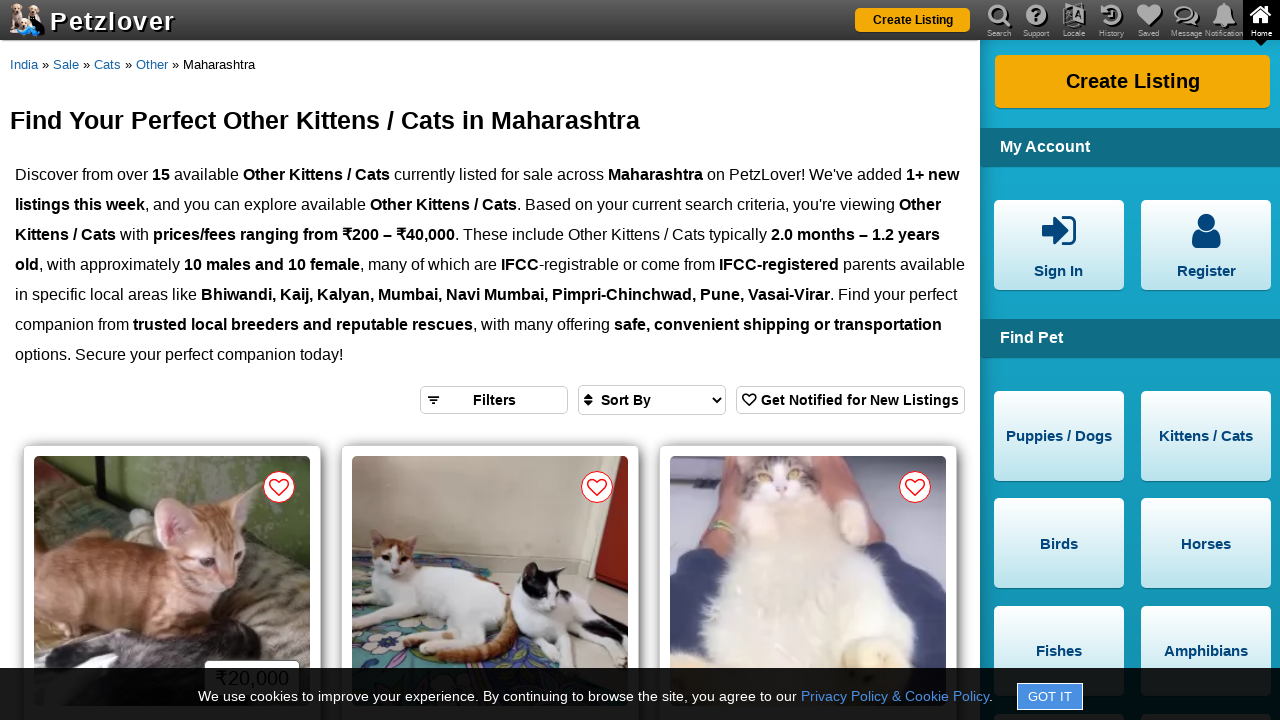

--- FILE ---
content_type: text/html; charset=utf-8
request_url: https://www.petzlover.com/in/other-cats-for-sale-in-mh
body_size: 11657
content:
<!DOCTYPE html><html lang="en" ><head><link rel="manifest" href="/manifest.json"><meta name="theme-color" content="#000000"><meta name="mobile-web-app-capable" content="yes"><link rel="apple-touch-icon" href="/apple-touch-icon.png"><meta name="apple-mobile-web-app-capable" content="yes"><meta name="apple-mobile-web-app-status-bar-style" content="default"><meta name="apple-mobile-web-app-title" content="PetzLover"><link rel="icon" href="/favicon.ico" type="image/x-icon" ><meta name="viewport" content="width=device-width, initial-scale=1" id="viewportMeta"><meta http-equiv="Content-Type" content="text/html; charset=utf-8" ><link rel="canonical" href="https://www.petzlover.com/in/other-cats-for-sale-in-mh" ><link rel="next" href="https://www.petzlover.com/in/other-cats-for-sale-in-mh?page=2"><meta name="robots" content="index,follow" ><meta name="googlebot" content="index,follow" ><meta name="Slurp" content="index,follow" ><meta name="referrer" content="strict-origin-when-cross-origin"><title>15+ Other Cats For Sale in Maharashtra | ₹200 – ₹40,000</title><meta property="og:title" content="15+ Other Cats For Sale in Maharashtra | ₹200 – ₹40,000" ><meta property="og:url" content="https://www.petzlover.com/in/other-cats-for-sale-in-mh" ><meta property="og:type" content="website" ><meta property="og:description" content="Find your Other Kittens / Cats in Maharashtra with prices/fees ranging from ₹200 – ₹40,000. Browse 15+ IFCC Kittens / Cats listed for sale from trusted local .." ><meta name="description" content="Find your Other Kittens / Cats in Maharashtra with prices/fees ranging from ₹200 – ₹40,000. Browse 15+ IFCC Kittens / Cats listed for sale from trusted local .." ><link rel="stylesheet" href="https://cdn.petzlover.com/petzlover/www/1768814449/css/theme_default_min.css"><meta property="og:image" content="https://cdn.petzlover.com/petzlover/gallery/img/l/other-1611879.jpg.webp" ><meta property="og:image:secure_url" content="https://cdn.petzlover.com/petzlover/gallery/img/l/other-1611879.jpg.webp" ><script>var CONVERSION_INFO=JSON.parse('{"id":"AW-634058264","register":"b0d1CMbByNABEJjsq64C","post":"ofEcCNvKyNABEJjsq64C","premium":"jRI5CJCNudABEJjsq64C","contact":"8h6CCJvJyNABEJjsq64C","subscription":"F-jaCNSbudABEJjsq64C","register_id":"7402801372","post_id":"7402937957","premium_id":"7402844878","contact_id":"437396635","subscription_id":"7402941044"}');</script>
				<!-- Global site tag (gtag.js) - Google Analytics -->
				<script async src='https://www.googletagmanager.com/gtag/js?id=AW-634058264'></script>
			
				<script>
					
					window.dataLayer = window.dataLayer || [];
					function gtag(){dataLayer.push(arguments);}
					
					gtag('js', new Date());

					// Array of EEA/UK codes for the DENIED default (ISO 3166-1 Alpha-2)
					const EEA_UK_CODES = [
						'AT', 'BE', 'BG', 'HR', 'CY', 'CZ', 'DK', 'EE', 'FI', 'FR', 'DE', 'GR', 'HU', 'IE', 
						'IT', 'LV', 'LT', 'LU', 'MT', 'NL', 'PL', 'PT', 'RO', 'SK', 'SI', 'ES', 'SE', 
						'IS', 'LI', 'NO', 'GB' 
					];

					// --- STEP 1: GLOBAL DEFAULT (Applies to ALL countries not explicitly overridden) ---
					// This is the GRANTED state for non-EEA/UK visitors.
					gtag('consent', 'default', {
						'ad_storage': 'granted',
						'analytics_storage': 'granted',
						'ad_user_data': 'granted',
						'ad_personalization': 'granted'
					});

					// --- STEP 2: REGIONAL OVERRIDE (Applies ONLY to EEA/UK) ---
					// This is the DENIED state for compliance.
					gtag('consent', 'default', {
						'ad_storage': 'denied',
						'analytics_storage': 'denied',
						'ad_user_data': 'denied',
						'ad_personalization': 'denied'
					}, {
						'region': EEA_UK_CODES // List of country codes that receive the DENIED default
					});

				</script>
			
			<script>
				
				gtag('set', {
					visitor_id: '',
					referral_source: '',
					language: 'en',
					user_page: ''
				});

				gtag('config', 'G-GHGYBXP01W');
				gtag('config', 'AW-634058264', {'allow_enhanced_conversions':true});

			</script>
			<script>(function(w,d,t,r,u){var f,n,i;w[u]=w[u]||[],f=function(){var o={ti:"17498833", enableAutoSpaTracking: true};o.q=w[u],w[u]=new UET(o),w[u].push("pageLoad")},n=d.createElement(t),n.src=r,n.async=1,n.onload=n.onreadystatechange=function(){var s=this.readyState;s&&s!=="loaded"&&s!=="complete"||(f(),n.onload=n.onreadystatechange=null)},i=d.getElementsByTagName(t)[0],i.parentNode.insertBefore(n,i)})(window,document,"script","//bat.bing.com/bat.js","uetq");</script></head><body class="en browser-chrome c-srp   device-web"><div id="header" class="header"><div class="overlay" id="nav-overlay"></div><header><div class="bg"></div><a class="logo" href="/in/"><span class="logo-img"><img src="https://cdn.petzlover.com/petzlover/www/1768814449/css/images/logo-70.png" alt="Petzlover"></span><span class="logo-text">Petzlover</span></a><div class="primary-btn list-my-pet"><a href="/in/create-listing"><span class="label">Create Listing</span></a></div><div class="mob-nav"><span data-href="#" data-target="nav-notifications" class="fa fa-bell if-logged-in hide" id="mobile-nav-notification"><span class="notification-count hide"></span></span><span data-href="#" data-target="nav-messages" class="fa fa-comments-o if-logged-in hide" id="mobile-nav-message"><span class="message-count hide"></span></span><span data-href="#" class="fa fa-navicon" id="mobile-nav-menu"></span></div><div class="mob-nav ipad-vertical-back"><span data-href="#" class="fa fa-chevron-right"></span></div></header><nav><header><div class="bg"></div><ul id="main-nav"><li id="mob-nav-back"><span data-href="#" class="fa fa-chevron-left"></span><span class="nav-label">Back</span></li><li><span data-href="#" data-target="nav-search" class="fa fa-search"></span><span class="nav-label">Search</span></li><li><span data-href="#" data-target="nav-question" class="fa fa-question-circle"></span><span class="nav-label">Support</span></li><li><span data-href="#" data-target="nav-language" class="fa fa-language"></span><span class="nav-label">Locale</span></li><li><span data-href="#" data-target="nav-history" class="fa fa-history"></span><span class="nav-label">History</span></li><li><span data-href="#" data-target="nav-heart" class="fa fa-heart"></span><span class="nav-label">Saved</span></li><li><span data-href="#" data-target="nav-messages" class="fa fa-comments-o"><span class="message-count hide if-logged-in"></span></span><span class="nav-label">Message</span></li><li><span data-href="#" data-target="nav-notifications" class="fa fa-bell"><span class="notification-count hide if-logged-in"></span></span><span class="nav-label">Notification</span></li><li class="active"><span data-href="#" data-target="nav-home" class="fa fa-home"></span><span class="nav-label">Home</span></li></ul><div id="main-nav-highlighter" class="highlighter nav-home"><span></span></div></header><div id="nav-detail-container"><div class="bg"></div><div id="nav-slider" class="nav-home"><div id="nav-search" class="nav-detail"><div class="header-title first-title">Search Available Pets</div><form onsubmit="return false;"><div class="field-container with-multiselect"><input type="hidden" id="search-listing-type"><div id="search-listing-type-multiselect" data-input-id="search-listing-type" class="pl-multiselect" data-maxselection="4" data-options='{"1":"Pet for Sale","2":"Pet for Free","3":"Pet for Adoption","4":"Pet for Rehoming","5":"Pet for Mating","6":"Pet Wanted","7":"Lost Pet","8":"Found Pet"}'></div><span class="fa fa-flower"></span></div><div class="field-container"><select id="search-pet" aria-label="Select Pet" class="pets-list" data-target="search-breed-multiselect" data-showall="1"><option value="">Select Pet</option><option value="1">Puppies / Dogs</option><option value="2">Kittens / Cats</option><option value="3">Birds</option><option value="4">Horses</option><option value="5">Fishes</option><option value="6">Amphibians</option><option value="7">Reptiles</option><option value="8">Rabbits</option><option value="9">Rodents</option><option value="10">Animals</option></select><span class="fa fa-paw"></span></div><div class="field-container with-multiselect"><input type="hidden" id="search-breed"><div id="search-breed-multiselect" data-input-id="search-breed" class="pl-multiselect" data-maxselection="1"></div><span class="fa fa-table"></span></div><div class="field-container with-multiselect"><input type="hidden" id="search-state" ><div id="header-state-multiselect" data-input-id="search-state" class="pl-multiselect"></div><span class="fa fa-map-marker"></span></div><div class="field-container with-multiselect"><input type="hidden" id="search-city"><div id="header-city-multiselect" data-input-id="search-city" class="pl-multiselect" ></div><span class="fa fa-map-marker"></span></div><div class="primary-btn"><span data-href="#" id="search-submit"><span class="label" id="search-submit-label">Find Pets</span></span></div></form><div class="header-title">View Specific Listing by ID</div><form onsubmit="return false;"><div class="field-container"><input type="text" placeholder="Enter Listing ID" id="search-text" autocomplete="off"><span class="fa fa-search"></span><span class="succ-bar"></span><span class="error-bar"></span></div><div class="primary-btn"><span data-href="#" id="search-by-listing-id-submit"><span class="label">Go to Listing</span></span></div></form><div class="recent-search-list"><div class="recent-search-list-child"><div class="nav-recent-searches nav-premium-listings"><div class="header-title">Your Recent Pet Searches</div><ul><li><a href="https://www.petzlover.com/in/other-cats-for-sale-in-mh">Other Cats For Sale in Maharashtra</a></li></ul></div></div></div></div><div id="nav-question" class="nav-detail"><div class="header-title first-title">Support</div><ul class="nav-buttons"><li><a href="/in/page/frequently-asked-questions"><span class="fa fa-question-circle"></span><span class="label">FAQ</span></a></li><li><a href="/in/page/privacy-policy"><span class="fa fa-lock"></span><span class="label">Privacy & Policy</span></a></li><li><a href="/in/page/terms-and-conditions"><span class="fa fa-file-text"></span><span class="label">Terms & Conditions</span></a></li><li><a href="/in/page/about-us"><span class="fa fa-file-text"></span><span class="label">About us</span></a></li><li><a href="/in/page/buyers-tips"><span class="fa fa-exclamation-circle"></span><span class="label">Buyer's Tips</span></a></li><li><span data-href="#" data-popup="feedback" data-login="feedback"><span class="fa fa-comment"></span><span class="label">Feedback</span></span></li></ul><div class="clear"></div><div class="need-assistance">Need help? Please contact <br> <a href="mailto:contact@petzlover.com" data-noajax="1" >contact@petzlover.com</a> <br>or<br> <span class="chat-now-customer-support" data-online="1">Chat with us<span class="chat-online"></span></span></div><div class="premium-listing-list"></div></div><div id="nav-language" class="nav-detail header-locale-nav"></div><div id="nav-history" class="nav-detail"><div class="saved-history" id="saved-history"></div><div class="clear"></div><div class="premium-listing-list"></div></div><div id="nav-heart" class="nav-detail"><div class="saved-search" id="saved-search"><div class="saved-search-child"><div class="first-title header-title">Saved Searches</div><div class="empty-save-search empty-msg"><p>Please <a href="#" class="open-signin" >login</a> to manage saved searches.</p></div></div></div><div class="saved-listing" id="saved-listing"><div class="saved-listing-child"><div class="header-title">Saved Ads</div><div class="empty-save-listings empty-msg"><p>Please <a href="#" class="open-signin" >login</a> to manage saved listings.</p></div></div></div><div class="clear"></div><div class="premium-listing-list"></div></div><div id="nav-messages" class="nav-detail"><div class="header-title first-title">Messages</div><div class="header-messages" id="header-messages"><div class="header-messages-child"><div class="empty-messages empty-msg"><p>Please <a href="#" class="open-signin" >login</a> to see your messages.</p></div></div></div><div class="premium-listing-list"></div></div><div id="nav-notifications" class="nav-detail robots-nocontent"><div class="first-title header-title">Notifications</div><div class="header-notifications" id="header-notifications"><div class="header-notifications-child"><div class="empty-notifications empty-notification"><p>Please <a href="#" class="open-signin" >login</a> to see your notifications.</p></div></div></div><div class="clear"></div><div class="premium-listing-list"></div></div><div id="nav-home" class="active nav-detail"><div class="primary-btn"><a href="/in/create-listing"><span class="label">Create Listing</span></a></div><div class="clear"></div><div class="header-title">My Account</div><ul class="nav-buttons"><li class="if-not-logged-in"><span data-href="#" class="open-signin"><span class="fa fa-sign-in"></span><span class="label">Sign In</span></span></li><li class="if-not-logged-in"><span data-href="#" class="open-signin"><span class="fa fa-user"></span><span class="label">Register</span></span></li><li class="if-logged-in"><span data-href="/in/dashboard"><span class="fa fa-paw"></span><span class="label">My Listings</span></span></li><li class="if-logged-in"><span data-href="/in/dashboard?type=account"><span class="fa fa-gear"></span><span class="label">Settings</span></span></li><li class="if-logged-in"><span data-href="/in/dashboard?type=orders"><span class="fa fa-money"></span><span class="label">My Orders</span></span></li><li class="if-logged-in"><span data-href="#" class="logout"><span class="fa fa-sign-out"></span><span class="label">Sign Out</span></span></li></ul><div class="clear"></div><div class="header-nav-list"><h2 class="header-title">Find Pet</h2><ul class="nav-buttons"><li><a href="/in/puppies" data-target="nav-search" ><span class="label">Puppies / Dogs</span></a></li><li><a href="/in/cats" data-target="nav-search" ><span class="label">Kittens / Cats</span></a></li><li><a href="/in/birds" data-target="nav-search" ><span class="label">Birds</span></a></li><li><a href="/in/horses" data-target="nav-search" ><span class="label">Horses</span></a></li><li><a href="/in/fishes" data-target="nav-search" ><span class="label">Fishes</span></a></li><li><a href="/in/amphibians" data-target="nav-search" ><span class="label">Amphibians</span></a></li><li><a href="/in/reptiles" data-target="nav-search" ><span class="label">Reptiles</span></a></li><li><a href="/in/rabbits" data-target="nav-search" ><span class="label">Rabbits</span></a></li><li><a href="/in/rodents" data-target="nav-search" ><span class="label">Rodents</span></a></li><li><a href="/in/animals" data-target="nav-search" ><span class="label">Animals</span></a></li></ul></div><div class="category-nav-list"><div class="category-nav-list-child"></div></div><div class="clear"></div></div></div></div></nav></div><div class="site-content"><main id="container"><div class="bread-crumb"><a href="/">Home</a><span class="spliter"> » </span><a href="/in/">India</a><span class="spliter"> » </span><a href="/in/sale">Sale</a><span class="spliter"> » </span><a href="/in/sale/cats">Cats</a><span class="spliter"> » </span><a href="/in/sale/cats/other">Other</a><span class="spliter"> » </span>Maharashtra</div><h1>Find Your Perfect Other Kittens / Cats in Maharashtra</h1><p>Discover from over <strong>15</strong>  available <strong>Other Kittens / Cats</strong> currently listed for sale across <strong>Maharashtra</strong> on PetzLover! We've added <strong>1+ new listings this week</strong>, and you can explore available <strong>Other Kittens / Cats</strong>. Based on your current search criteria, you're viewing <strong>Other Kittens / Cats</strong> with <strong>prices/fees ranging from ₹200 – ₹40,000</strong>. These include Other Kittens / Cats typically <strong>2.0 months – 1.2 years old</strong>, with approximately <strong>10 males and 10 female</strong>, many of which are <strong>IFCC</strong>-registrable or come from <strong>IFCC-registered</strong> parents available in specific local areas like <strong>Bhiwandi, Kaij, Kalyan, Mumbai, Navi Mumbai, Pimpri-Chinchwad, Pune, Vasai-Virar</strong>. Find your perfect companion from <strong>trusted local breeders and reputable rescues</strong>, with many offering <strong>safe, convenient shipping or transportation</strong> options. Secure your perfect companion today!</p><div class="wrapper"><div id="srp" class="srp"><div class="filter-sort-notify"><div class="filter-action-container"><div class="filter-button" id="listing-filter-click"><span class="fa fa-filter"></span><span class="filter-label">Filters</span></div></div><div class="sort-by-conainer"><form method="get" class="filter-button"><span class="fa fa-sort"></span><select id="listng-sort-by" class="filter-button" name="sort" aria-label="Sort search results by">  <option value="">Sort By</option>
  <option value="NEWEST_LISTINGS">Newest Listings</option>
  <option value="PRICE_LOW_TO_HIGH">Price: Low to High</option>
  <option value="PRICE_HIGH_TO_LOW">Price: High to Low</option>
  <option value="DISTANCE_CLOSEST">Distance: Closest to You</option>
  <option value="AGE_YOUNGEST">Age: Youngest First</option>
  <option value="AGE_OLDEST">Age: Oldest First</option>
  <option value="BREED_A_Z">Breed: A-Z</option>
  <option value="BREED_Z_A">Breed: Z-A</option>
  <option value="MOST_POPULAR">Most Popular</option></select></form></div><div class="save-this-search save" data-pid="2" data-bid="737" data-lat="19.7514798" data-lng="75.7138884" data-radius="0" data-query="" data-name="Other Cats For Sale in Maharashtra" data-url="https://www.petzlover.com/in/other-cats-for-sale-in-mh" data-frequency="1" data-sid="0" ><span class="fa fa-heart-o"></span><span class="fa fa-heart"></span> <span class="save">Get Notified for New Listings</span><span class="saved">Subscribed</span></div></div><div id="listings-list" class="listings-list"><div class="listings-list-child"><div class="all-listtings-list result-tile-view"><div class="e-listing  ajax-listing " data-aid="520278" data-uid="442328" ><div class="image"><a href="/in/other-cats-for-sale-in-ganesh-nagar-520278" data-additionalurl="ajax-listing=1" data-noscroll="1" data-nourl="1" ><img src="https://cdn.petzlover.com/responsive/300x300/petzlover/gallery/img/l/other-1770982.jpg.webp" fetchpriority="high" alt="3 महिन्यांचे मांजरीचे तीन पिल्ले दत्तक देणे आहे" onerror="this.src='https://cdn.petzlover.com/petzlover/www/1768814449/css/images/noimage-en.png.webp'"></a><div class="fa fa-heart-o" data-aid="520278" data-uid="442328" ></div><div class="price">₹20,000</div></div><div class="listing-type-display"><strong>For Sale</strong></div><div class="detail"><h2><a href="/in/other-cats-for-sale-in-ganesh-nagar-520278" data-additionalurl="ajax-listing=1" data-noscroll="1" data-nourl="1" >3 महिन्यांचे मांजरीचे तीन पिल्ले दत्तक देणे आहे</a></h2><small class="hide"><a href="/in/user/442328" target="_blank" data-noajax="1" class="user-link">pravingalande644</a><span class="publish">30+ days ago</span></small><p>तीन वेग वेगळ्या रंगाचे महाराष्ट्..<br></p><div class="breed-and-location"><div class="breed-name">Other Kitten</div><div class="divider"></div><div class="location-details"><span class="tooltip" data-tooltip="Ganesh Nagar, Ravet, Pimpri-Chinchwad, Pune, Pune Division, Maharashtra">i<span class="hide">Ganesh Nagar, Ravet, Pimpri-Chinchwad, Pune, Pune Division, Maharashtra</span></span><span class="location-name">Pune, Maharashtra</span></div></div><div class="primary-btn"><a href="/in/other-cats-for-sale-in-ganesh-nagar-520278" target="_blank" data-additionalurl="ajax-listing=1" data-noscroll="1" data-nourl="1" >See All Details</a></div></div></div><div class="e-listing  ajax-listing " data-aid="491337" data-uid="396253" ><div class="image"><a href="/in/other-cats-for-sale-in-naigaon-east-491337" data-additionalurl="ajax-listing=1" data-noscroll="1" data-nourl="1" ><img src="https://cdn.petzlover.com/responsive/300x300/petzlover/gallery/img/l/other-1611879.jpg.webp" loading="lazy" alt="Cat For Free Adoptio" onerror="this.src='https://cdn.petzlover.com/petzlover/www/1768814449/css/images/noimage-en.png.webp'"></a><div class="fa fa-heart-o" data-aid="491337" data-uid="396253" ></div></div><div class="listing-type-display"><strong>For Sale</strong></div><div class="detail"><h2><a href="/in/other-cats-for-sale-in-naigaon-east-491337" data-additionalurl="ajax-listing=1" data-noscroll="1" data-nourl="1" >Cat For Free Adoptio</a></h2><small class="hide"><a href="/in/user/396253" target="_blank" data-noajax="1" class="user-link">Swapnali Rahate</a><span class="publish">30+ days ago</span></small><p>Male Cat 8 Months Old, Free Adoption, Place Naigaon East, Vasai, Contact **..<br></p><div class="breed-and-location"><div class="breed-name">Other Kitten</div><div class="divider"></div><div class="location-details"><span class="tooltip" data-tooltip="Naigaon East, Vasai-Virar, Thane, Maharashtra">i<span class="hide">Naigaon East, Vasai-Virar, Thane, Maharashtra</span></span><span class="location-name">Vasai-Virar, Maharashtra</span></div></div><div class="primary-btn"><a href="/in/other-cats-for-sale-in-naigaon-east-491337" target="_blank" data-additionalurl="ajax-listing=1" data-noscroll="1" data-nourl="1" >See All Details</a></div></div></div><div class="e-listing  ajax-listing " data-aid="486123" data-uid="382737" ><div class="image"><a href="/in/other-cats-for-sale-in-bhandup-486123" data-additionalurl="ajax-listing=1" data-noscroll="1" data-nourl="1" ><img src="https://cdn.petzlover.com/responsive/300x300/petzlover/gallery/img/l/other-1586431.jpeg.webp" loading="lazy" alt="Crossbreed persian shine far cat well trained" onerror="this.src='https://cdn.petzlover.com/petzlover/www/1768814449/css/images/noimage-en.png.webp'"></a><div class="fa fa-heart-o" data-aid="486123" data-uid="382737" ></div></div><div class="listing-type-display"><strong>For Sale</strong></div><div class="detail"><h2><a href="/in/other-cats-for-sale-in-bhandup-486123" data-additionalurl="ajax-listing=1" data-noscroll="1" data-nourl="1" >Crossbreed persian shine far cat well trained</a></h2><small class="hide"><a href="/in/user/382737" target="_blank" data-noajax="1" class="user-link">Aniketdethe08</a><span class="publish">30+ days ago</span></small><p>I’m searching the good people for take care of my cat..<br></p><div class="breed-and-location"><div class="breed-name">Other Kitten</div><div class="divider"></div><div class="location-details"><span class="tooltip" data-tooltip="Bhandup, Mumbai, Mumbai Suburban, Maharashtra">i<span class="hide">Bhandup, Mumbai, Mumbai Suburban, Maharashtra</span></span><span class="location-name">Mumbai, Maharashtra</span></div></div><div class="primary-btn"><a href="/in/other-cats-for-sale-in-bhandup-486123" target="_blank" data-additionalurl="ajax-listing=1" data-noscroll="1" data-nourl="1" >See All Details</a></div></div></div><div class="e-listing  ajax-listing " data-aid="482383" data-uid="382726" ><div class="image"><a href="/in/other-cats-for-sale-in-shahunagar-482383" data-additionalurl="ajax-listing=1" data-noscroll="1" data-nourl="1" ><img src="https://cdn.petzlover.com/responsive/300x300/petzlover/gallery/img/l/other-1567877.jpg.webp" loading="lazy" alt="2 cute kittens for adoption" onerror="this.src='https://cdn.petzlover.com/petzlover/www/1768814449/css/images/noimage-en.png.webp'"></a><div class="fa fa-heart-o" data-aid="482383" data-uid="382726" ></div><div class="fa fa-video-camera"></div><div class="price">₹10</div></div><div class="listing-type-display"><strong>For Sale</strong></div><div class="detail"><h2><a href="/in/other-cats-for-sale-in-shahunagar-482383" data-additionalurl="ajax-listing=1" data-noscroll="1" data-nourl="1" >2 cute kittens for adoption</a></h2><small class="hide"><a href="/in/user/382726" target="_blank" data-noajax="1" class="user-link">ajay28varma</a><span class="publish">30+ days ago</span></small><p>Two kittens of 2.5 month old, well grown, if interested please contact me..<br></p><div class="breed-and-location"><div class="breed-name">Other Kitten</div><div class="divider"></div><div class="location-details"><span class="tooltip" data-tooltip="Shahunagar, Chinchwad, Pimpri-Chinchwad, Pune, Maharashtra">i<span class="hide">Shahunagar, Chinchwad, Pimpri-Chinchwad, Pune, Maharashtra</span></span><span class="location-name">Pimpri-Chinchwad, Maharashtra</span></div></div><div class="primary-btn"><a href="/in/other-cats-for-sale-in-shahunagar-482383" target="_blank" data-additionalurl="ajax-listing=1" data-noscroll="1" data-nourl="1" >See All Details</a></div></div></div><div class="e-listing  ajax-listing " data-aid="469972" data-uid="365121" ><div class="image"><a href="/in/other-cats-for-sale-in-kaij-469972" data-additionalurl="ajax-listing=1" data-noscroll="1" data-nourl="1" ><img src="https://cdn.petzlover.com/responsive/300x300/petzlover/gallery/img/l/other-1503400.jpg.webp" loading="lazy" alt="Odd eyed khao manee" onerror="this.src='https://cdn.petzlover.com/petzlover/www/1768814449/css/images/noimage-en.png.webp'"></a><div class="fa fa-heart-o" data-aid="469972" data-uid="365121" ></div><div class="price">₹410,999</div></div><div class="listing-type-display"><strong>For Sale</strong></div><div class="detail"><h2><a href="/in/other-cats-for-sale-in-kaij-469972" data-additionalurl="ajax-listing=1" data-noscroll="1" data-nourl="1" >Odd eyed khao manee</a></h2><small class="hide"><a href="/in/user/365121" target="_blank" data-noajax="1" class="user-link">shoyebs123</a><span class="publish">30+ days ago</span></small><p>The Khao Manee cat or Khao Plort also known as the Diamond Eye cat, is a rare breed of ca..<br></p><div class="breed-and-location"><div class="breed-name">Other Kitten</div><div class="divider"></div><div class="location-details"><span class="tooltip" data-tooltip="Kaij, Beed, Maharashtra">i<span class="hide">Kaij, Beed, Maharashtra</span></span><span class="location-name">Kaij, Maharashtra</span></div></div><div class="primary-btn"><a href="/in/other-cats-for-sale-in-kaij-469972" target="_blank" data-additionalurl="ajax-listing=1" data-noscroll="1" data-nourl="1" >See All Details</a></div></div></div><div class="e-listing  ajax-listing " data-aid="458638" data-uid="349850" ><div class="image"><a href="/in/other-cats-for-sale-in-bhiwandi-458638" data-additionalurl="ajax-listing=1" data-noscroll="1" data-nourl="1" ><img src="https://cdn.petzlover.com/responsive/300x300/petzlover/gallery/img/l/other-1447454.png.webp" loading="lazy" alt="4 kittens with their mother" onerror="this.src='https://cdn.petzlover.com/petzlover/www/1768814449/css/images/noimage-en.png.webp'"></a><div class="fa fa-heart-o" data-aid="458638" data-uid="349850" ></div><div class="price">₹40,000</div></div><div class="listing-type-display"><strong>For Sale</strong></div><div class="detail"><h2><a href="/in/other-cats-for-sale-in-bhiwandi-458638" data-additionalurl="ajax-listing=1" data-noscroll="1" data-nourl="1" >4 kittens with their mother</a></h2><small class="hide"><a href="/in/user/349850" target="_blank" data-noajax="1" class="user-link">Faaran momin</a><span class="publish">30+ days ago</span></small><p>Well trained cats.unique and rare. Their mom is British cat . Mothers age -15 months and ..<br></p><div class="breed-and-location"><div class="breed-name">Other Kitten</div><div class="divider"></div><div class="location-details"><span class="tooltip" data-tooltip="Bhiwandi, Thane, Maharashtra">i<span class="hide">Bhiwandi, Thane, Maharashtra</span></span><span class="location-name">Bhiwandi, Maharashtra</span></div></div><div class="primary-btn"><a href="/in/other-cats-for-sale-in-bhiwandi-458638" target="_blank" data-additionalurl="ajax-listing=1" data-noscroll="1" data-nourl="1" >See All Details</a></div></div></div><div class="e-listing  ajax-listing " data-aid="433044" data-uid="320394" ><div class="image"><a href="/in/other-cats-for-sale-in-vashi-433044" data-additionalurl="ajax-listing=1" data-noscroll="1" data-nourl="1" ><img  src="https://cdn.petzlover.com/petzlover/www/1768814449/css/images/noimage-en.png.webp" loading="lazy" alt="Little cat in trouble kindly help"></a><div class="fa fa-heart-o" data-aid="433044" data-uid="320394" ></div></div><div class="listing-type-display"><strong>For Sale</strong></div><div class="detail"><h2><a href="/in/other-cats-for-sale-in-vashi-433044" data-additionalurl="ajax-listing=1" data-noscroll="1" data-nourl="1" >Little cat in trouble kindly help</a></h2><small class="hide"><a href="/in/user/320394" target="_blank" data-noajax="1" class="user-link">shrutipasi27</a><span class="publish">30+ days ago</span></small><p>A cute little cat is away from his master,is in trouble because of other wild cats in soc..<br></p><div class="breed-and-location"><div class="breed-name">Other Kitten</div><div class="divider"></div><div class="location-details"><span class="tooltip" data-tooltip="Vashi, Navi Mumbai, Thane, Maharashtra">i<span class="hide">Vashi, Navi Mumbai, Thane, Maharashtra</span></span><span class="location-name">Navi Mumbai, Maharashtra</span></div></div><div class="primary-btn"><a href="/in/other-cats-for-sale-in-vashi-433044" target="_blank" data-additionalurl="ajax-listing=1" data-noscroll="1" data-nourl="1" >See All Details</a></div></div></div><div class="e-listing  ajax-listing " data-aid="407406" data-uid="289231" ><div class="image"><a href="/in/other-cats-for-sale-in-hadapsar-407406" data-additionalurl="ajax-listing=1" data-noscroll="1" data-nourl="1" ><img src="https://cdn.petzlover.com/responsive/300x300/petzlover/gallery/img/l/other-1190433.jpg.webp" loading="lazy" alt="Friendly tollet train kittens availabld" onerror="this.src='https://cdn.petzlover.com/petzlover/www/1768814449/css/images/noimage-en.png.webp'"></a><div class="fa fa-heart-o" data-aid="407406" data-uid="289231" ></div></div><div class="listing-type-display"><strong>For Sale</strong></div><div class="detail"><h2><a href="/in/other-cats-for-sale-in-hadapsar-407406" data-additionalurl="ajax-listing=1" data-noscroll="1" data-nourl="1" >Friendly tollet train kittens availabld</a></h2><small class="hide"><a href="/in/user/289231" target="_blank" data-noajax="1" class="user-link">Bhagyashreesolanki2200</a><span class="publish">30+ days ago</span></small><p>Local Male and female kittens available 3 months old
Very friendly...<br></p><div class="breed-and-location"><div class="breed-name">Other Kitten</div><div class="divider"></div><div class="location-details"><span class="tooltip" data-tooltip="Hadapsar, Pune, Pune, Maharashtra">i<span class="hide">Hadapsar, Pune, Pune, Maharashtra</span></span><span class="location-name">Pune, Maharashtra</span></div></div><div class="primary-btn"><a href="/in/other-cats-for-sale-in-hadapsar-407406" target="_blank" data-additionalurl="ajax-listing=1" data-noscroll="1" data-nourl="1" >See All Details</a></div></div></div><div class="e-listing  ajax-listing " data-aid="394440" data-uid="269746" ><div class="image"><a href="/in/other-cats-for-sale-in-old-sangvi-394440" data-additionalurl="ajax-listing=1" data-noscroll="1" data-nourl="1" ><img src="https://cdn.petzlover.com/responsive/300x300/petzlover/gallery/img/l/other-1131054.jpg.webp" loading="lazy" alt="Cat for adoption" onerror="this.src='https://cdn.petzlover.com/petzlover/www/1768814449/css/images/noimage-en.png.webp'"></a><div class="fa fa-heart-o" data-aid="394440" data-uid="269746" ></div><div class="price">₹1</div></div><div class="listing-type-display"><strong>For Sale</strong></div><div class="detail"><h2><a href="/in/other-cats-for-sale-in-old-sangvi-394440" data-additionalurl="ajax-listing=1" data-noscroll="1" data-nourl="1" >Cat for adoption</a></h2><small class="hide"><a href="/in/user/269746" target="_blank" data-noajax="1" class="user-link">ashwinibhor1709</a><span class="publish">30+ days ago</span></small><p>I got this street cat .. she was very small and her mom is no more so I decided to bring ..<br></p><div class="breed-and-location"><div class="breed-name">Other Kitten</div><div class="divider"></div><div class="location-details"><span class="tooltip" data-tooltip="Old Sangvi, Pimpri-Chinchwad, Pune, Maharashtra">i<span class="hide">Old Sangvi, Pimpri-Chinchwad, Pune, Maharashtra</span></span><span class="location-name">Pimpri-Chinchwad, Maharashtra</span></div></div><div class="primary-btn"><a href="/in/other-cats-for-sale-in-old-sangvi-394440" target="_blank" data-additionalurl="ajax-listing=1" data-noscroll="1" data-nourl="1" >See All Details</a></div></div></div><div class="e-listing  ajax-listing " data-aid="390809" data-uid="263963" ><div class="image"><a href="/in/other-cats-for-sale-in-kharghar-390809" data-additionalurl="ajax-listing=1" data-noscroll="1" data-nourl="1" ><img src="https://cdn.petzlover.com/responsive/300x300/petzlover/gallery/img/l/other-1115066.jpg.webp" loading="lazy" alt="2 vaccinated kittens for sale, 1 male and 1 female" onerror="this.src='https://cdn.petzlover.com/petzlover/www/1768814449/css/images/noimage-en.png.webp'"></a><div class="fa fa-heart-o" data-aid="390809" data-uid="263963" ></div><div class="price">₹500</div></div><div class="listing-type-display"><strong>For Sale</strong></div><div class="detail"><h2><a href="/in/other-cats-for-sale-in-kharghar-390809" data-additionalurl="ajax-listing=1" data-noscroll="1" data-nourl="1" >2 vaccinated kittens for sale, 1 male and 1 female</a></h2><small class="hide"><a href="/in/user/263963" target="_blank" data-noajax="1" class="user-link">Asifshaikh78</a><span class="publish">30+ days ago</span></small><p>1 male and 1 female vaccinated kittens, 3 months old, cute looking, trained for potty...<br></p><div class="breed-and-location"><div class="breed-name">Other Kitten</div><div class="divider"></div><div class="location-details"><span class="tooltip" data-tooltip="Kharghar, Navi Mumbai, Thane, Maharashtra">i<span class="hide">Kharghar, Navi Mumbai, Thane, Maharashtra</span></span><span class="location-name">Navi Mumbai, Maharashtra</span></div></div><div class="primary-btn"><a href="/in/other-cats-for-sale-in-kharghar-390809" target="_blank" data-additionalurl="ajax-listing=1" data-noscroll="1" data-nourl="1" >See All Details</a></div></div></div><div class="e-listing  ajax-listing " data-aid="387453" data-uid="258895" ><div class="image"><a href="/in/other-cats-for-sale-in-kalyan-387453" data-additionalurl="ajax-listing=1" data-noscroll="1" data-nourl="1" ><img  src="https://cdn.petzlover.com/petzlover/www/1768814449/css/images/noimage-en.png.webp" loading="lazy" alt="New born kittens my house is small that's why I want to sell my cat"></a><div class="fa fa-heart-o" data-aid="387453" data-uid="258895" ></div><div class="price">₹200</div></div><div class="listing-type-display"><strong>For Sale</strong></div><div class="detail"><h2><a href="/in/other-cats-for-sale-in-kalyan-387453" data-additionalurl="ajax-listing=1" data-noscroll="1" data-nourl="1" >New born kittens my house is small that's why I want to sell my cat</a></h2><small class="hide"><a href="/in/user/258895" target="_blank" data-noajax="1" class="user-link">shabrikumar1013</a><span class="publish">30+ days ago</span></small><p>New born kittens my house is small that's why I want to sell my..<br></p><div class="breed-and-location"><div class="breed-name">Other Kitten</div><div class="divider"></div><div class="location-details"><span class="tooltip" data-tooltip="Kalyan, Thane, Maharashtra">i<span class="hide">Kalyan, Thane, Maharashtra</span></span><span class="location-name">Kalyan, Maharashtra</span></div></div><div class="primary-btn"><a href="/in/other-cats-for-sale-in-kalyan-387453" target="_blank" data-additionalurl="ajax-listing=1" data-noscroll="1" data-nourl="1" >See All Details</a></div></div></div><div class="e-listing  ajax-listing " data-aid="370910" data-uid="236061" ><div class="image"><a href="/in/other-cats-for-sale-in-pune-370910" data-additionalurl="ajax-listing=1" data-noscroll="1" data-nourl="1" ><img src="https://cdn.petzlover.com/responsive/300x300/petzlover/gallery/img/l/other-1028180.jpg.webp" loading="lazy" alt="kitten for adoption" onerror="this.src='https://cdn.petzlover.com/petzlover/www/1768814449/css/images/noimage-en.png.webp'"></a><div class="fa fa-heart-o" data-aid="370910" data-uid="236061" ></div></div><div class="listing-type-display"><strong>For Sale</strong></div><div class="detail"><h2><a href="/in/other-cats-for-sale-in-pune-370910" data-additionalurl="ajax-listing=1" data-noscroll="1" data-nourl="1" >kitten for adoption</a></h2><small class="hide"><a href="/in/user/236061" target="_blank" data-noajax="1" class="user-link">sindhukumari75131</a><span class="publish">30+ days ago</span></small><p>2 Month old female kitten for free adoption. Kitten is litter trained and super playful, ..<br></p><div class="breed-and-location"><div class="breed-name">Other Kitten</div><div class="divider"></div><div class="location-details"><span class="tooltip" data-tooltip="Pune, Pune, Maharashtra">i<span class="hide">Pune, Pune, Maharashtra</span></span><span class="location-name">Pune, Maharashtra</span></div></div><div class="primary-btn"><a href="/in/other-cats-for-sale-in-pune-370910" target="_blank" data-additionalurl="ajax-listing=1" data-noscroll="1" data-nourl="1" >See All Details</a></div></div></div></div><div class="pagination-child"><div class="page-pagination"><ul><li class="active"><span>1</span></li><li  class="pos-1" ><a href="https://www.petzlover.com/in/other-cats-for-sale-in-mh?page=2"  >2</a></li><li class="next-page"><a href="https://www.petzlover.com/in/other-cats-for-sale-in-mh?page=2"  >Next</a></li></ul></div></div></div></div><div class="internal-links-child"><div class="internal-links"><h2>Explore More Pets</h2><ul><li><span class="link-image"><img src="https://cdn.petzlover.com/petzlover/www/1768814449/css/images/noimage-en.png.webp" loading="lazy" alt=""></span><span class="link-list"><a href="/in/sale"><strong>Pets For Sale</strong></a><a href="/in/sale/maharashtra/bhandup"><strong>Pets For Sale in Bhandup</strong></a><a href="/in/sale/maharashtra/bhiwandi"><strong>Pets For Sale in Bhiwandi</strong></a><a href="/in/sale/maharashtra/kaij"><strong>Pets For Sale in Kaij</strong></a><a href="/in/sale/maharashtra/kalyan"><strong>Pets For Sale in Kalyan</strong></a><a href="/in/sale/maharashtra/kharghar"><strong>Pets For Sale in Kharghar</strong></a><a href="/in/sale/maharashtra"><strong>Pets For Sale in Maharashtra</strong></a><a href="/in/sale/maharashtra/pimpri-chinchwad"><strong>Pets For Sale in Pimpri-Chinchwad</strong></a><a href="/in/sale/maharashtra/chinchwad"><strong>Pets For Sale in Pimpri-Chinchwad</strong></a><a href="/in/sale/maharashtra/pune"><strong>Pets For Sale in Pune</strong></a><a href="/in/sale/maharashtra/thane"><strong>Pets For Sale in Thane</strong></a><a href="/in/sale/maharashtra/vashi"><strong>Pets For Sale in Vashi</strong></a></span></li><li><span class="link-image"><img src="https://cdn.petzlover.com/responsive/200x200/petzlover/gallery/img/l/other-217892.jpg.webp" loading="lazy" onerror="this.src='https://cdn.petzlover.com/petzlover/www/1768814449/css/images/noimage-en.png.webp'"  alt="other-217892.jpg"></span><span class="link-list"><a href="/in/sale/cats/other"><strong>Other For Sale</strong></a><a href="/in/sale/cats/other/maharashtra/bhandup"><strong>Other For Sale in Bhandup</strong></a><a href="/in/sale/cats/other/maharashtra/bhiwandi"><strong>Other For Sale in Bhiwandi</strong></a><a href="/in/sale/cats/other/maharashtra/kaij"><strong>Other For Sale in Kaij</strong></a><a href="/in/sale/cats/other/maharashtra/kalyan"><strong>Other For Sale in Kalyan</strong></a><a href="/in/sale/cats/other/maharashtra/kharghar"><strong>Other For Sale in Kharghar</strong></a><a href="/in/sale/cats/other/maharashtra"><strong>Other For Sale in Maharashtra</strong></a><a href="/in/sale/cats/other/maharashtra/pimpri-chinchwad"><strong>Other For Sale in Pimpri-Chinchwad</strong></a><a href="/in/sale/cats/other/maharashtra/chinchwad"><strong>Other For Sale in Pimpri-Chinchwad</strong></a><a href="/in/sale/cats/other/maharashtra/pune"><strong>Other For Sale in Pune</strong></a><a href="/in/sale/cats/other/maharashtra/thane"><strong>Other For Sale in Thane</strong></a><a href="/in/sale/cats/other/maharashtra/vashi"><strong>Other For Sale in Vashi</strong></a></span></li><li><span class="link-image"><img src="https://cdn.petzlover.com/petzlover/www/1768814449/css/images/pet-2.jpg.webp" loading="lazy" alt="pet-2.jpg"></span><span class="link-list"><a href="/in/sale/cats"><strong>Kittens / Cats For Sale</strong></a><a href="/in/sale/cats/maharashtra/bhandup"><strong>Kittens / Cats For Sale in Bhandup</strong></a><a href="/in/sale/cats/maharashtra/bhiwandi"><strong>Kittens / Cats For Sale in Bhiwandi</strong></a><a href="/in/sale/cats/maharashtra/kaij"><strong>Kittens / Cats For Sale in Kaij</strong></a><a href="/in/sale/cats/maharashtra/kalyan"><strong>Kittens / Cats For Sale in Kalyan</strong></a><a href="/in/sale/cats/maharashtra/kharghar"><strong>Kittens / Cats For Sale in Kharghar</strong></a><a href="/in/sale/cats/maharashtra"><strong>Kittens / Cats For Sale in Maharashtra</strong></a><a href="/in/sale/cats/maharashtra/pimpri-chinchwad"><strong>Kittens / Cats For Sale in Pimpri-Chinchwad</strong></a><a href="/in/sale/cats/maharashtra/chinchwad"><strong>Kittens / Cats For Sale in Pimpri-Chinchwad</strong></a><a href="/in/sale/cats/maharashtra/pune"><strong>Kittens / Cats For Sale in Pune</strong></a><a href="/in/sale/cats/maharashtra/thane"><strong>Kittens / Cats For Sale in Thane</strong></a><a href="/in/sale/cats/maharashtra/vashi"><strong>Kittens / Cats For Sale in Vashi</strong></a></span></li></ul></div></div><div class="breeds-list-child"></div></div></div></main><div id="footer" class="footer"><div class="footer-section"><div><div class="section-title">Need Help?</div><div><div class="nav-links" id="footer-user-links"><a href="/" data-noajax="1">Home</a><a href="/in/services" data-noajax="1">Services</a><a href="/in/page/about-us">About Us</a><a href="/in/page/privacy-policy">Privacy & Policy</a><a href="/in/page/frequently-asked-questions">FAQ</a><a href="/in/article/">Help & Advice</a><a href="/in/page/terms-and-conditions">Terms & Conditions</a><a href="/in/page/refund-policy">Cancellation Policy</a></div></div></div><div><div class="section-title">Explore</div><div class="explore-more"><div class="nav-links"><a href="/in/show-more/all/puppies-for-sale">Puppies</a><a href="/in/show-more/all/cats-for-sale">Cats</a><a href="/in/show-more/all/birds-for-sale">Birds</a><a href="/in/show-more/all/horses-for-sale">Horses</a><a href="/in/show-more/all/fishes-for-sale">Fishes</a></div><div class="nav-links"><a href="/in/show-more/all/amphibians-for-sale">Amphibians</a><a href="/in/show-more/all/reptiles-for-sale">Reptiles</a><a href="/in/show-more/all/rabbits-for-sale">Rabbits</a><a href="/in/show-more/all/rodents-for-sale">Rodents</a><a href="/in/show-more/all/animals-for-sale">Animals</a></div></div><div><div class="nav-links"><a href="/in/countries">Select Your Region</a><a href="/in/supported-languages">Supported Languages</a><a href="https://www.mydogbreeds.com" target="_blank" data-noajax="1">MyDogBreeds</a><a href="https://www.mycatbreeds.com" target="_blank" data-noajax="1">MyCatBreeds</a></div></div></div><div><div class="section-title">Stay Connected</div><div class="social-media-links"><div class="nav-links"><a href="https://www.facebook.com/Petzlover/" target="_blank" data-noajax="1" aria-label="Facebook Petzlover"><span class="fa fa-facebook-square"></span></a><a href="https://www.youtube.com/PetzLovers" target="_blank" data-noajax="1" aria-label="Youtube Petzlover"><span class="fa fa-youtube-square"></span></a><a href="https://x.com/petzlover_" target="_blank" data-noajax="1" aria-label="X Petzlover"><span class="fa fa-x"></span></a></div><div class="nav-links"><a href="https://www.instagram.com/petzlover_com/" target="_blank" data-noajax="1" aria-label="Instagram Petzlover"><span class="fa fa-instagram"></span></a><a href="https://www.linkedin.com/in/petzlover-com-424b822b7/" target="_blank" data-noajax="1" aria-label="Linkedin Petzlover" ><span class="fa fa-linkedin-square"></span></a><a href="https://www.tumblr.com/petzloverblog" target="_blank" data-noajax="1" aria-label="Tumblr Petzlover" ><span class="fa fa-tumblr-square"></span></a></div></div><div class="need-assistance">Get Support</div><div><a href="mailto:contact@petzlover.com" data-noajax="1">contact@petzlover.com</a></div><div class="chat-now-customer-support" data-online="1">Live Chat<span class="chat-online"></span></div></div></div><div class="site-copyright">© 2026 Petzlover.com</div><div class="footer-sticky if-not-logged-in hide" id="footer-login-container"><div class="visual-img-container"><img src="https://cdn.petzlover.com/petzlover/www/1768814449/css/images/puppy-animation.gif" class="visual-img" alt="Register" loading="lazy"></div><div class="visual-content"><span class="visual-text">Unlock Your Full Pet Search Experience</span><span data-href="#" class="open-signin">Sign In / Register</span></div></div><div class="footer-sticky if-logged-in hide" id="get-updates-container"><div class="visual-img-container"><img src="https://cdn.petzlover.com/petzlover/www/1768814449/css/images/puppy-animation.gif" class="visual-img get-updates" alt="Enable Alerts" loading="lazy"></div><div class="visual-content"><span class="visual-text">Get instant alerts for new messages, pet matches, and listing activity</span><span data-href="#" id="get-updates-button" class="get-updates-button">Enable Alerts</span></div></div><div class="login-module login"></div><div class="popups-module popup"></div></div></div><div class="chat-windows"></div><div id="loader"><div class="dot"></div><div class="dot"></div><div class="dot"></div><div class="dot"></div><div class="dot"></div><div class="dot"></div><div class="dot"></div><div class="dot"></div></div><div id="overlay"></div><div id="toast-msg"></div><div class="fa fa-chevron-up up-arrow-scroll"></div><script>var SUUID=275;var VAPID = "BJQejOYYafrM1gsitQPMgmR2Q5jn578vcBIhoWO8ixalWj3f79qOFNmMrv9MfhSzmZNk-_kTQBbLMUcee8p2Yso" ; var DATA_SAVER_MODE = false; var STRIPE_PK = "pk_live_m2XhQzBRGAb7DYlnCSDVn0Pe00OjqKFmiO"; var JSSADDR = "4fdfbb182350b52250da6a3789f176e0"; var REQUEST_SOURCE = "WEB"; var SERVER_TIME = 1769078259; var COOKIE_ALERT=`We use cookies to improve your experience. By continuing to browse the site, you agree to our <a href="/in/page/privacy-policy" target="_blank" data-noajax="true">Privacy Policy & Cookie Policy</a>. <input type="button" id="cookie-got-it" value="GOT IT">`; var NOTIFY_ME = false; var WEBP_SUPPORT = true;var PHONE_VERIFICATION_SUPPORT = false;var GOOGLE_MAP_URL="https://maps.googleapis.com/maps/api/js?key=AIzaSyArzxgSIsi07BMDHnSrB354dt-PxU1bYw8&libraries=places&language=en_US";var BODY_CLASS="en browser-chrome"; var FETCH_PAID_ADS = 1; var TRACK_ADS=true; var RESET_VISITOR = 0; var U_PAGE=''; var U_PHOTO=''; var DISTANCE_UNIT='km';var JSCONTENT={"chatDeleteConversation":"Delete Conversation","chatBlockMessages":"Block Messages","chatReport":"Report...","chatLoadOlderMessage":"Load Older Messages","chatUnblockMessages":"Unblock Messages","chatNewMessagesTitle":"You have received new messages..","uploadProgressLabel":"Uploading...","errorSomethingWentWrong":"Something went wrong please try again","upgradeAdWeeks":"<span></span>Weeks","upgradeSelectValidity":"Select Validity","chatTyping":"Typing..","chatErrorMsg":"please try after some time","cookieAlert":"We use cookies to improve your experience. By continuing to browse the site, you agree to our <a href=\"{{= it.contextPath}}/page/privacy-policy\" target=\"_blank\" data-noajax=\"true\">Privacy Policy & Cookie Policy</a>. <input type=\"button\" id=\"cookie-got-it\" value=\"GOT IT\">","selectBreedPlaceholder":"Select Breed","chatOnlineText":"Online","chatLastSeenText":"Last Seen:","chatUnreadConversation":"Mark as Unread","searchButton_1":"Find Puppies / Dogs","searchButton_2":"Find Kittens / Cats","searchButton_":"Find Pets","searchButton_3":"Find Birds","searchButton_4":"Find Horses","searchButton_5":"Find Fishes","searchButton_6":"Find Amphibians","searchButton_7":"Find Reptiles","searchButton_8":"Find Rabbits","searchButton_9":"Find Rodents","searchButton_10":"Find Animals","chatCutomerSupportName":"Customer Support","selectBreedsPlaceholder":"Select Breeds","searchButton_1_5":"Find Dogs","searchButton_2_5":"Find Cats","optionSelectListingType":"Select Listing Type","selectCityPlaceholder":"Select City","selectStatePlaceholder":"Select State"};var ALL_VIEWS=[];var TLD='petzlover.com';var isLoggedIn=false; var isSubscribed = false; </script><script>var CSS_IMG='https://cdn.petzlover.com/petzlover/www/1768814449/css/images/';var DOMAIN='www.petzlover.com';var LOG=false;var JS_VARS=JSON.parse('{"recentSearch":{"url":"https://www.petzlover.com/in/other-cats-for-sale-in-mh","title":"Other Cats For Sale in Maharashtra"},"searchData":{"en":{"91":{"p_id":2,"b_id":737,"radius":500,"radiusUnit":6378.1,"lat":19.7514798,"lng":75.7138884}}},"prefillSearch":{"p_id":2,"b_id":737,"radius":500,"radiusUnit":6378.1,"lat":19.7514798,"lng":75.7138884}}');var VERSION = '1768814449';var FF_TOKEN='doDdSY7qrG8+oFTKmZbZ9rPfEyzhuRjFkGDx7l7ooEAefXSLvH/ezZUWJRBjYzgY0OoNCb55vDmLTprEJhfARsRdXA3wijzLEOZJ/hvHQljZivvMiQuAEH0XxnVFqBph';var FF_END_POINT='https://api.fotofits.com:2053';var IMG_DOMAIN_UPLOAD_PATH='/gallery/img/l/';var VIDEO_DOMAIN_UPLOAD_PATH='/gallery/videos/';var YOUTUBE_CHANNEL_ID='UCGpf2xlOV4yXmAar149G3xA';var YOUTUBE_CATEGORY_ID=15;var IMG_DOMAIN='https://cdn.petzlover.com'; var MAIN_DOMAIN_NAME = 'petzlover.com'; var SITE_NAME = 'Petzlover';var IMG_DOMAIN_PATH='/petzlover/gallery/img/l/';var IMG_DOMAIN='https://cdn.petzlover.com';var VIDEO_DOMAIN_PATH='/petzlover/gallery/videos/';var VIDEO_DOMAIN_THUMB_PATH='/petzlover/gallery/videos/video_thumbnail/'; var STATIC_CDN = 'https://cdn.petzlover.com/petzlover/www/';var CN_CODE = 'in';var CN_ID = 91;var LANG = 'en'; var LOCAL_STORAGE_NAME = 'petzlovernode';  var DEV_MODE = 'production'; var V_ID = ''; var V_REF = '';var VIEW = 'srp'; var CONTEXT_PATH = '/in';var GLOBAL_CONTEXT_PATH = '/us'; var communicationPlanPricing = {"30":150,"60":250,"180":400}; </script><script src="https://cdn.petzlover.com/petzlover/www/1768814449/js/global_min.js" defer ></script><script type="application/ld+json" id="schema_srp">{"@context":"https://schema.org","@graph":[{"@type":"CollectionPage","name":"Other Cats For Sale in Maharashtra","url":"https://www.petzlover.com/in/other-cats-for-sale-in-mh","description":"Find your dream Other Kittens / Cats among diverse listings for sale & adoption in Maharashtra. Connect with trusted breeders & rescues locally. Your perfect companion awaits!","image":"https://cdn.petzlover.com/petzlover/www/1768814449/css/images/noimage-en.png","address":{"@type":"PostalAddress","addressCountry":"IN","addressRegion":"MH"},"hasPart":[{"@type":"Product","name":"Other Kitten","description":"3 महिन्यांचे मांजरीचे तीन पिल्ले दत्तक देणे आहे","url":"https://www.petzlover.com/in/other-cats-for-sale-in-ganesh-nagar-520278","sku":520278,"identifierExists":"false","image":["https://cdn.petzlover.com/petzlover/www/1768814449/css/images/noimage-en.png"],"brand":{"@type":"Brand","name":"Other"},"offers":{"@type":"Offer","priceCurrency":"INR","price":20000,"itemCondition":"https://schema.org/NewCondition","availability":"https://schema.org/InStock","seller":{"@type":["AnimalShelter","PetStore","Person"],"name":"pravingalande644's Pet Shop","url":"https://www.petzlover.com/in/user/442328","image":"https://cdn.petzlover.com/petzlover/www/1768814449/css/images/user.png","address":{"@type":"PostalAddress","addressLocality":"PUNE","addressRegion":"MAHARASHTRA","addressCountry":"IN"}}}},{"@type":"Product","name":"Other Kitten","description":"Cat For Free Adoptio","url":"https://www.petzlover.com/in/other-cats-for-sale-in-naigaon-east-491337","sku":491337,"identifierExists":"false","image":["https://cdn.petzlover.com/petzlover/www/1768814449/css/images/noimage-en.png"],"brand":{"@type":"Brand","name":"Other"},"offers":{"@type":"Offer","priceCurrency":"INR","price":0,"itemCondition":"https://schema.org/NewCondition","availability":"https://schema.org/InStock","seller":{"@type":["AnimalShelter","PetStore","Person"],"name":"Swapnali Rahate's Pet Shop","url":"https://www.petzlover.com/in/user/396253","image":"https://cdn.petzlover.com/petzlover/www/1768814449/css/images/user.png","address":{"@type":"PostalAddress","addressLocality":"VASAI-VIRAR","addressRegion":"MAHARASHTRA","addressCountry":"IN"}}}},{"@type":"Product","name":"Other Kitten","description":"Crossbreed persian shine far cat well trained","url":"https://www.petzlover.com/in/other-cats-for-sale-in-bhandup-486123","sku":486123,"identifierExists":"false","image":["https://cdn.petzlover.com/petzlover/www/1768814449/css/images/noimage-en.png"],"brand":{"@type":"Brand","name":"Other"},"offers":{"@type":"Offer","priceCurrency":"INR","price":0,"itemCondition":"https://schema.org/NewCondition","availability":"https://schema.org/InStock","seller":{"@type":["AnimalShelter","PetStore","Person"],"name":"Aniketdethe08's Pet Shop","url":"https://www.petzlover.com/in/user/382737","image":"https://cdn.petzlover.com/petzlover/www/1768814449/css/images/user.png","address":{"@type":"PostalAddress","addressLocality":"MUMBAI","addressRegion":"MAHARASHTRA","addressCountry":"IN"}}}},{"@type":"Product","name":"Other Kitten","description":"2 cute kittens for adoption","url":"https://www.petzlover.com/in/other-cats-for-sale-in-shahunagar-482383","sku":482383,"identifierExists":"false","image":["https://cdn.petzlover.com/petzlover/www/1768814449/css/images/noimage-en.png"],"brand":{"@type":"Brand","name":"Other"},"offers":{"@type":"Offer","priceCurrency":"INR","price":10,"itemCondition":"https://schema.org/NewCondition","availability":"https://schema.org/InStock","seller":{"@type":["AnimalShelter","PetStore","Person"],"name":"ajay28varma's Pet Shop","url":"https://www.petzlover.com/in/user/382726","image":"https://cdn.petzlover.com/petzlover/www/1768814449/css/images/user.png","address":{"@type":"PostalAddress","addressLocality":"PIMPRI-CHINCHWAD","addressRegion":"MAHARASHTRA","addressCountry":"IN"}}}},{"@type":"Product","name":"Other Kitten","description":"Odd eyed khao manee","url":"https://www.petzlover.com/in/other-cats-for-sale-in-kaij-469972","sku":469972,"identifierExists":"false","image":["https://cdn.petzlover.com/petzlover/www/1768814449/css/images/noimage-en.png"],"brand":{"@type":"Brand","name":"Other"},"offers":{"@type":"Offer","priceCurrency":"INR","price":410999,"itemCondition":"https://schema.org/NewCondition","availability":"https://schema.org/InStock","seller":{"@type":["AnimalShelter","PetStore","Person"],"name":"shoyebs123's Pet Shop","url":"https://www.petzlover.com/in/user/365121","image":"https://cdn.petzlover.com/petzlover/www/1768814449/css/images/user.png","address":{"@type":"PostalAddress","addressLocality":"KAIJ","addressRegion":"MAHARASHTRA","addressCountry":"IN"}}}},{"@type":"Product","name":"Other Kitten","description":"4 kittens with their mother","url":"https://www.petzlover.com/in/other-cats-for-sale-in-bhiwandi-458638","sku":458638,"identifierExists":"false","image":["https://cdn.petzlover.com/petzlover/www/1768814449/css/images/noimage-en.png"],"brand":{"@type":"Brand","name":"Other"},"offers":{"@type":"Offer","priceCurrency":"INR","price":40000,"itemCondition":"https://schema.org/NewCondition","availability":"https://schema.org/InStock","seller":{"@type":["AnimalShelter","PetStore","Person"],"name":"Faaran momin's Pet Shop","url":"https://www.petzlover.com/in/user/349850","image":"https://cdn.petzlover.com/petzlover/www/1768814449/css/images/user.png","address":{"@type":"PostalAddress","addressLocality":"BHIWANDI","addressRegion":"MAHARASHTRA","addressCountry":"IN"}}}},{"@type":"Product","name":"Other Kitten","description":"Little cat in trouble kindly help","url":"https://www.petzlover.com/in/other-cats-for-sale-in-vashi-433044","sku":433044,"identifierExists":"false","image":["https://cdn.petzlover.com/petzlover/www/1768814449/css/images/noimage-en.png"],"brand":{"@type":"Brand","name":"Other"},"offers":{"@type":"Offer","priceCurrency":"INR","price":0,"itemCondition":"https://schema.org/NewCondition","availability":"https://schema.org/InStock","seller":{"@type":["AnimalShelter","PetStore","Person"],"name":"shrutipasi27's Pet Shop","url":"https://www.petzlover.com/in/user/320394","image":"https://cdn.petzlover.com/petzlover/www/1768814449/css/images/user.png","address":{"@type":"PostalAddress","addressLocality":"NAVI MUMBAI","addressRegion":"MAHARASHTRA","addressCountry":"IN"}}}},{"@type":"Product","name":"Other Kitten","description":"Friendly tollet train kittens availabld","url":"https://www.petzlover.com/in/other-cats-for-sale-in-hadapsar-407406","sku":407406,"identifierExists":"false","image":["https://cdn.petzlover.com/petzlover/www/1768814449/css/images/noimage-en.png"],"brand":{"@type":"Brand","name":"Other"},"offers":{"@type":"Offer","priceCurrency":"INR","price":0,"itemCondition":"https://schema.org/NewCondition","availability":"https://schema.org/InStock","seller":{"@type":["AnimalShelter","PetStore","Person"],"name":"Bhagyashreesolanki2200's Pet Shop","url":"https://www.petzlover.com/in/user/289231","image":"https://cdn.petzlover.com/petzlover/www/1768814449/css/images/user.png","address":{"@type":"PostalAddress","addressLocality":"PUNE","addressRegion":"MAHARASHTRA","addressCountry":"IN"}}}},{"@type":"Product","name":"Other Kitten","description":"Cat for adoption","url":"https://www.petzlover.com/in/other-cats-for-sale-in-old-sangvi-394440","sku":394440,"identifierExists":"false","image":["https://cdn.petzlover.com/petzlover/www/1768814449/css/images/noimage-en.png"],"brand":{"@type":"Brand","name":"Other"},"offers":{"@type":"Offer","priceCurrency":"INR","price":1,"itemCondition":"https://schema.org/NewCondition","availability":"https://schema.org/InStock","seller":{"@type":["AnimalShelter","PetStore","Person"],"name":"ashwinibhor1709's Pet Shop","url":"https://www.petzlover.com/in/user/269746","image":"https://cdn.petzlover.com/petzlover/www/1768814449/css/images/user.png","address":{"@type":"PostalAddress","addressLocality":"PIMPRI-CHINCHWAD","addressRegion":"MAHARASHTRA","addressCountry":"IN"}}}},{"@type":"Product","name":"Other Kitten","description":"2 vaccinated kittens for sale, 1 male and 1 female","url":"https://www.petzlover.com/in/other-cats-for-sale-in-kharghar-390809","sku":390809,"identifierExists":"false","image":["https://cdn.petzlover.com/petzlover/www/1768814449/css/images/noimage-en.png"],"brand":{"@type":"Brand","name":"Other"},"offers":{"@type":"Offer","priceCurrency":"INR","price":500,"itemCondition":"https://schema.org/NewCondition","availability":"https://schema.org/InStock","seller":{"@type":["AnimalShelter","PetStore","Person"],"name":"Asifshaikh78's Pet Shop","url":"https://www.petzlover.com/in/user/263963","image":"https://cdn.petzlover.com/petzlover/www/1768814449/css/images/user.png","address":{"@type":"PostalAddress","addressLocality":"NAVI MUMBAI","addressRegion":"MAHARASHTRA","addressCountry":"IN"}}}},{"@type":"Product","name":"Other Kitten","description":"New born kittens my house is small that's why I want to sell my cat","url":"https://www.petzlover.com/in/other-cats-for-sale-in-kalyan-387453","sku":387453,"identifierExists":"false","image":["https://cdn.petzlover.com/petzlover/www/1768814449/css/images/noimage-en.png"],"brand":{"@type":"Brand","name":"Other"},"offers":{"@type":"Offer","priceCurrency":"INR","price":200,"itemCondition":"https://schema.org/NewCondition","availability":"https://schema.org/InStock","seller":{"@type":["AnimalShelter","PetStore","Person"],"name":"shabrikumar1013's Pet Shop","url":"https://www.petzlover.com/in/user/258895","image":"https://cdn.petzlover.com/petzlover/www/1768814449/css/images/user.png","address":{"@type":"PostalAddress","addressLocality":"KALYAN","addressRegion":"MAHARASHTRA","addressCountry":"IN"}}}},{"@type":"Product","name":"Other Kitten","description":"kitten for adoption","url":"https://www.petzlover.com/in/other-cats-for-sale-in-pune-370910","sku":370910,"identifierExists":"false","image":["https://cdn.petzlover.com/petzlover/www/1768814449/css/images/noimage-en.png"],"brand":{"@type":"Brand","name":"Other"},"offers":{"@type":"Offer","priceCurrency":"INR","price":0,"itemCondition":"https://schema.org/NewCondition","availability":"https://schema.org/InStock","seller":{"@type":["AnimalShelter","PetStore","Person"],"name":"sindhukumari75131's Pet Shop","url":"https://www.petzlover.com/in/user/236061","image":"https://cdn.petzlover.com/petzlover/www/1768814449/css/images/user.png","address":{"@type":"PostalAddress","addressLocality":"PUNE","addressRegion":"MAHARASHTRA","addressCountry":"IN"}}}}]}]}</script><script type="application/ld+json" id="schema_breadcrumbs_1">{"@context":"https://schema.org","@type":"BreadcrumbList","itemListElement":[{"@type":"ListItem","position":1,"name":"Home","item":"https://www.petzlover.com/"},{"@type":"ListItem","position":2,"name":"India","item":"https://www.petzlover.com/in/"},{"@type":"ListItem","position":3,"name":"Sale","item":"https://www.petzlover.com/in/sale"},{"@type":"ListItem","position":4,"name":"Cats","item":"https://www.petzlover.com/in/sale/cats"},{"@type":"ListItem","position":5,"name":"Other","item":"https://www.petzlover.com/in/sale/cats/other"},{"@type":"ListItem","position":6,"name":"Maharashtra","item":"https://www.petzlover.com/in/sale/cats/other/maharashtra"}],"name":"breadcrumbs_1"}</script><script>
		var REQ_TIME = 1769078258875;
		var RES_TIME = 1769078258887;
		var LOAD_TIME = 12;
		</script></body></html>